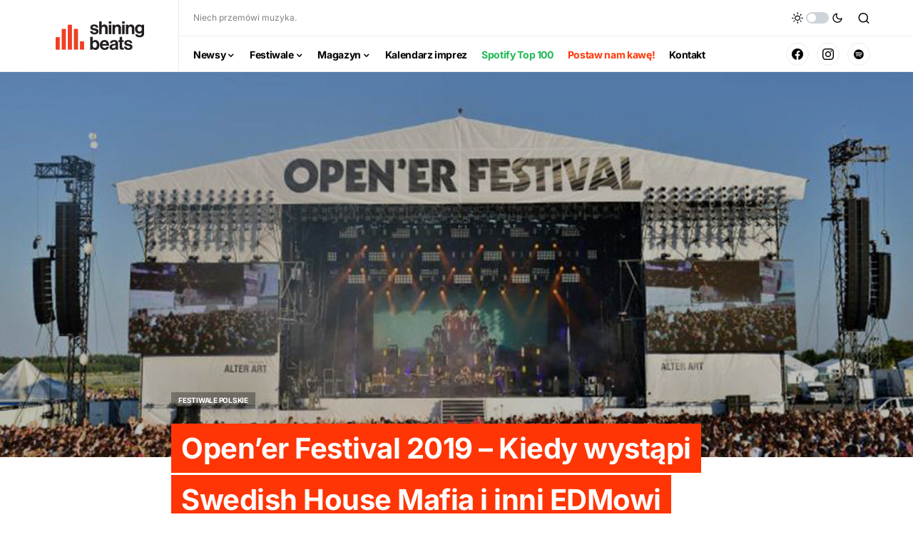

--- FILE ---
content_type: text/html; charset=utf-8
request_url: https://www.google.com/recaptcha/api2/aframe
body_size: 267
content:
<!DOCTYPE HTML><html><head><meta http-equiv="content-type" content="text/html; charset=UTF-8"></head><body><script nonce="jwOBAtCDhCiYd8bMLbTtCw">/** Anti-fraud and anti-abuse applications only. See google.com/recaptcha */ try{var clients={'sodar':'https://pagead2.googlesyndication.com/pagead/sodar?'};window.addEventListener("message",function(a){try{if(a.source===window.parent){var b=JSON.parse(a.data);var c=clients[b['id']];if(c){var d=document.createElement('img');d.src=c+b['params']+'&rc='+(localStorage.getItem("rc::a")?sessionStorage.getItem("rc::b"):"");window.document.body.appendChild(d);sessionStorage.setItem("rc::e",parseInt(sessionStorage.getItem("rc::e")||0)+1);localStorage.setItem("rc::h",'1769299164560');}}}catch(b){}});window.parent.postMessage("_grecaptcha_ready", "*");}catch(b){}</script></body></html>